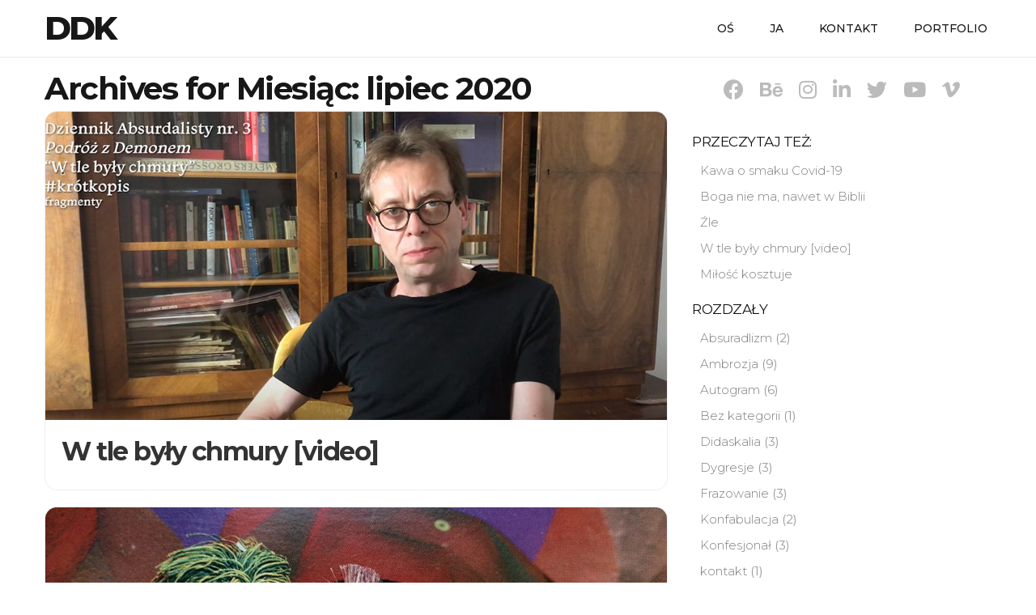

--- FILE ---
content_type: text/html; charset=UTF-8
request_url: http://www.danielkozakiewicz.pl/2020/07/
body_size: 7465
content:
<!DOCTYPE html>
<html lang="pl-PL">
<head>
	<meta charset="UTF-8">
	<meta name="viewport" content="width=device-width, initial-scale=1"><!-- for mobile -->
	<link rel="pingback" href="http://www.danielkozakiewicz.pl/xmlrpc.php" />
	<title>lipiec 2020 &#8211; DDK</title>
<link rel='dns-prefetch' href='//fonts.googleapis.com' />
<link rel='dns-prefetch' href='//s.w.org' />
<link rel="alternate" type="application/rss+xml" title="DDK &raquo; Kanał z wpisami" href="http://www.danielkozakiewicz.pl/feed/" />
<link rel="alternate" type="application/rss+xml" title="DDK &raquo; Kanał z komentarzami" href="http://www.danielkozakiewicz.pl/comments/feed/" />
		<script type="text/javascript">
			window._wpemojiSettings = {"baseUrl":"https:\/\/s.w.org\/images\/core\/emoji\/12.0.0-1\/72x72\/","ext":".png","svgUrl":"https:\/\/s.w.org\/images\/core\/emoji\/12.0.0-1\/svg\/","svgExt":".svg","source":{"concatemoji":"http:\/\/www.danielkozakiewicz.pl\/wp-includes\/js\/wp-emoji-release.min.js?ver=5.4.18"}};
			/*! This file is auto-generated */
			!function(e,a,t){var n,r,o,i=a.createElement("canvas"),p=i.getContext&&i.getContext("2d");function s(e,t){var a=String.fromCharCode;p.clearRect(0,0,i.width,i.height),p.fillText(a.apply(this,e),0,0);e=i.toDataURL();return p.clearRect(0,0,i.width,i.height),p.fillText(a.apply(this,t),0,0),e===i.toDataURL()}function c(e){var t=a.createElement("script");t.src=e,t.defer=t.type="text/javascript",a.getElementsByTagName("head")[0].appendChild(t)}for(o=Array("flag","emoji"),t.supports={everything:!0,everythingExceptFlag:!0},r=0;r<o.length;r++)t.supports[o[r]]=function(e){if(!p||!p.fillText)return!1;switch(p.textBaseline="top",p.font="600 32px Arial",e){case"flag":return s([127987,65039,8205,9895,65039],[127987,65039,8203,9895,65039])?!1:!s([55356,56826,55356,56819],[55356,56826,8203,55356,56819])&&!s([55356,57332,56128,56423,56128,56418,56128,56421,56128,56430,56128,56423,56128,56447],[55356,57332,8203,56128,56423,8203,56128,56418,8203,56128,56421,8203,56128,56430,8203,56128,56423,8203,56128,56447]);case"emoji":return!s([55357,56424,55356,57342,8205,55358,56605,8205,55357,56424,55356,57340],[55357,56424,55356,57342,8203,55358,56605,8203,55357,56424,55356,57340])}return!1}(o[r]),t.supports.everything=t.supports.everything&&t.supports[o[r]],"flag"!==o[r]&&(t.supports.everythingExceptFlag=t.supports.everythingExceptFlag&&t.supports[o[r]]);t.supports.everythingExceptFlag=t.supports.everythingExceptFlag&&!t.supports.flag,t.DOMReady=!1,t.readyCallback=function(){t.DOMReady=!0},t.supports.everything||(n=function(){t.readyCallback()},a.addEventListener?(a.addEventListener("DOMContentLoaded",n,!1),e.addEventListener("load",n,!1)):(e.attachEvent("onload",n),a.attachEvent("onreadystatechange",function(){"complete"===a.readyState&&t.readyCallback()})),(n=t.source||{}).concatemoji?c(n.concatemoji):n.wpemoji&&n.twemoji&&(c(n.twemoji),c(n.wpemoji)))}(window,document,window._wpemojiSettings);
		</script>
		<style type="text/css">
img.wp-smiley,
img.emoji {
	display: inline !important;
	border: none !important;
	box-shadow: none !important;
	height: 1em !important;
	width: 1em !important;
	margin: 0 .07em !important;
	vertical-align: -0.1em !important;
	background: none !important;
	padding: 0 !important;
}
</style>
	<link rel='stylesheet' id='wp-block-library-css'  href='http://www.danielkozakiewicz.pl/wp-includes/css/dist/block-library/style.min.css?ver=5.4.18' type='text/css' media='all' />
<link rel='stylesheet' id='themesmatic-button-style-css'  href='http://www.danielkozakiewicz.pl/wp-content/plugins/social-sharing-themesmatic/css/social-sharing.css?ver=5.4.18' type='text/css' media='all' />
<style id='themesmatic-button-style-inline-css' type='text/css'>

	    	h5.themesmatic-sharing-headline {
				font-size: 18px;
				line-height: 18px;
		    }
			ul.themesmatic-sharing li {
				margin-right: 0px;
				width: 55px;
			}
			ul.themesmatic-sharing li i.fa {
				font-size: 14px;
			}
			.tm-sharing-circle .tm-sharing-icon {
				height: 55px;
				line-height: 55px;
			}
			h5.themesmatic-sharing-popup-title {
				font-size: 50px;
				line-height: 50px;
			}
	        
</style>
<link rel='stylesheet' id='bootstrap-css'  href='http://www.danielkozakiewicz.pl/wp-content/themes/socialmag/css/bootstrap.min.css?ver=5.4.18' type='text/css' media='all' />
<link rel='stylesheet' id='fontawesome-css'  href='http://www.danielkozakiewicz.pl/wp-content/themes/socialmag/css/all.min.css?ver=5.4.18' type='text/css' media='all' />
<link rel='stylesheet' id='socialmag_style-css'  href='http://www.danielkozakiewicz.pl/wp-content/themes/socialmag/style.css?ver=5.4.18' type='text/css' media='all' />
<link rel='stylesheet' id='socialmag_default_font-css'  href='https://fonts.googleapis.com/css?family=Montserrat%3A100%2C200%2C300%2C400%2C500%2C700%2C800&#038;ver=5.4.18' type='text/css' media='all' />
<link rel='stylesheet' id='socialmag-custom-style-css'  href='http://www.danielkozakiewicz.pl/wp-content/themes/socialmag/css/customizer.css?ver=5.4.18' type='text/css' media='all' />
<style id='socialmag-custom-style-inline-css' type='text/css'>

        		.boxed header, .boxed #nav-container, .boxed .container, .boxed .wrap, .boxed footer {
        			max-width: 1080px;
					margin: 0 auto;
				}
        		
                body,
				.page .intro-main-text,
				.bbpress .wp-editor-area {
					font-family: "Montserrat", sans-serif;
				}
				
				.site-title,
				h1,
				.login h1 a,
				h2,
				h3,
				h4,
				h5,
				h6 {
					
				}
				
				h1 {
					letter-spacing: -1px;
				}
				
				h2,
				h2 a,
				article h2 a,
				h3,
				h4,
				h5,
				h6 {
					letter-spacing: -1px;
				}
				
				.featured-slider h2 {
					letter-spacing: -6px;
				}
				
                .masthead a.site-title,
				footer a.site-title {
                	font-size: 40px;
                	line-height: 1;
                	letter-spacing: -3px;
                }
                
                ul.top-menu > li > a,
				.search-icon,
				ul.sub-menu li a {
					font-size: 14px;
				}
				
				.page h1.intro-main-text,
				.page h2.intro-main-text,
				.intro-main-text,
				.page .socialmag-portfolio h1,
				.featured-slider h2 {
					font-size: 80px;
					line-height: 80px;
				}
				
				h1.post,
				.archives h1,
				.category h1,
				.tag h1,
				.page h1,
				section h1 {
					font-size: 39px;
					line-height: 39px;
				}
				                
                article p {
	                font-size: 15px;
	                line-height: 1.5;
	                color: #333;
	            }
	            
	            #grid article h2,
				#grid article h2 a {
					font-size: 23px;
					line-height: 23px;
				}
				
				h2.sticky,
				.single-post h2,
				.single-post h2 a .search-results h2,
				.search-results h2 a {
					font-size: 30px;
					line-height: 30px;
				}
				
				h3 {
					font-size: 23px;
					line-height: 23px;
				}
				
				h4 {
					font-size: 21px;
					line-height: 21px;
				}
				
				h5 {
					font-size: 18px;
					line-height: 18px;
				}
				
				h6 {
					font-size: 15px;
					line-height: 15px;
				}
				
				.social-network-links a i {
					font-size: 25px;
				}
				
				a:hover,
				.create-menu > li > a:hover,
				ul.top-menu > li > a:hover,
				i.search-icon:hover,
				.featured .create-menu > li > a:hover,
				.featured ul.top-menu > li > a:hover,
				.featured i.search-icon:hover,
				#grid article h2 a:hover,
				.edit-post a:hover,
				.socialmag-theme-widget a:hover,
				.article-nav-links li a:hover,
				a.carousel-control:hover i,
				.authorship a:hover,
				.pagination a:hover,
				footer .social-network-links a i:hover,
				ul.error-articles li a:hover,
				.social-network-links a i:hover,
				.woocommerce .product_meta a:hover,
				.bp-navs ul li.bp-groups-tab.current.selected a,
				#buddypress #subnav ul li.bp-groups-admin-tab.current.selected a,
				.buddypress-wrap .bp-navs li:not(.current) a:hover,
				#buddypress #subnav ul li a:hover {
					color: #999999;
				}
				
				.btn-primary.landing-page-closing-button,
				.btn-primary.landing-page-closing-button:hover,
				.btn-primary.socialmag-about-button:hover,
				input#submit:hover,
				input#contact-submit:hover,
				input.wpcf7-form-control[type='submit']:hover,
				.wrap ins, .woocommerce-account .addresses .title .edit:hover,
				#subscription-toggle a:hover,
				.select2-container--default .select2-results__option--highlighted[aria-selected],
				.post-password-form input[type='submit']:hover,
				.woocommerce #respond input#submit.alt:hover,
				.woocommerce a.button.alt:hover,
				.woocommerce button.button.alt:hover,
				.woocommerce input.button.alt:hover,
				.woocommerce #respond input#submit:hover,
				.woocommerce a.button:hover,
				.woocommerce button.button:hover,
				.woocommerce input.button:hover,
				.woocommerce a.added_to_cart,
				.select2-container--default .select2-results__option--highlighted[aria-selected],
				.buddypress #subscription-toggle a:hover,
				.buddypress #buddypress input[type='submit']:hover,
				.buddypress #buddypress input[type='button']:hover,
				button#bp-delete-avatar:hover,
				button#bp-delete-cover-image:hover,
				button#bbp_reply_submit:hover {
					background: #999999;
				}
				
				button#bp-delete-avatar:hover,
				button#bp-delete-cover-image:hover {
					border: 1px solid #999999;
				}
				
				.featured-intro .intro-main-text,
				.featured-intro .main-second-intro,
				.featured-slider .carousel-caption h2,
				.featured-slider .carousel-caption p,
				.featured-intro h2,
				.featured-intro h3,
				.featured-intro p {
					color: #fff;
				}
				
				.btn-primary.featured-button {
					color: #333333;
				}
				
				footer a.site-title,
				footer p,
				.footer-tml a,
				.bottom-title p.tagline,
				footer .socialmag-theme-widget h3,
				footer .socialmag-theme-widget a,
				footer .textwidget p,
				footer .footer-attr p,
				footer .footer-attr a {
					color: #777;
				}
				
				.socialmag-transparent-bg.featured a.site-title,
				.socialmag-transparent-bg.featured  ul.top-menu > li > a,
				.socialmag-transparent-bg.featured  i#mobile-navigation,
				.socialmag-transparent-bg.featured i.search-icon,
				.socialmag-transparent-bg.featured ul.create-menu li a {
					color: #ffffff;
				}
				
				body {
					background: #fff;	
				}
				
				
                
</style>
<link rel='stylesheet' id='themesmatic_social_style-css'  href='http://www.danielkozakiewicz.pl/wp-content/plugins/social-sharing-themesmatic/css/social-sharing.css?ver=5.4.18' type='text/css' media='all' />
<link rel='stylesheet' id='themesmatic_font_awesome-css'  href='http://www.danielkozakiewicz.pl/wp-content/plugins/social-sharing-themesmatic/css/font-awesome.min.css?ver=5.4.18' type='text/css' media='all' />
<script type='text/javascript' src='http://www.danielkozakiewicz.pl/wp-includes/js/jquery/jquery.js?ver=1.12.4-wp'></script>
<script type='text/javascript' src='http://www.danielkozakiewicz.pl/wp-includes/js/jquery/jquery-migrate.min.js?ver=1.4.1'></script>
<script type='text/javascript' src='http://www.danielkozakiewicz.pl/wp-content/plugins/social-sharing-themesmatic/js/social-sharing.js?ver=5.4.18'></script>
<link rel='https://api.w.org/' href='http://www.danielkozakiewicz.pl/wp-json/' />
<link rel="EditURI" type="application/rsd+xml" title="RSD" href="http://www.danielkozakiewicz.pl/xmlrpc.php?rsd" />
<link rel="wlwmanifest" type="application/wlwmanifest+xml" href="http://www.danielkozakiewicz.pl/wp-includes/wlwmanifest.xml" /> 
<meta name="generator" content="WordPress 5.4.18" />
<link rel="icon" href="http://www.danielkozakiewicz.pl/wp-content/uploads/2020/05/cropped-logo-ddk-32x32.jpg" sizes="32x32" />
<link rel="icon" href="http://www.danielkozakiewicz.pl/wp-content/uploads/2020/05/cropped-logo-ddk-192x192.jpg" sizes="192x192" />
<link rel="apple-touch-icon" href="http://www.danielkozakiewicz.pl/wp-content/uploads/2020/05/cropped-logo-ddk-180x180.jpg" />
<meta name="msapplication-TileImage" content="http://www.danielkozakiewicz.pl/wp-content/uploads/2020/05/cropped-logo-ddk-270x270.jpg" />
</head><!-- /head -->

<body 		class="archive date socialmag"		>
		
<header class="header-one masthead socialmag-transparent-bg  ">
	
	<div id="nav-container">
		<div class="container">
			<div class="masthead-logo-wrap">
			    					<a class="site-title" href="http://www.danielkozakiewicz.pl/" title="DDK" rel="home">DDK</a>								
				<i id="mobile-navigation" class="mobile-icon fa fa-bars fa-2x" aria-hidden="true"></i>
			</div><!-- masthead-logo-wrap -->
		
			<div class="nav-wrapper">
								<nav class="linear-menu" aria-label="Primary Top Menu">    
					<div class="menu-top-menu-container"><ul id="menu-top-menu" class="top-menu"><li id="menu-item-17" class="menu-item menu-item-type-custom menu-item-object-custom menu-item-home menu-item-17"><a href="http://www.danielkozakiewicz.pl/">Oś</a></li>
<li id="menu-item-18" class="menu-item menu-item-type-post_type menu-item-object-page menu-item-18"><a href="http://www.danielkozakiewicz.pl/o-nas/">Ja</a></li>
<li id="menu-item-20" class="menu-item menu-item-type-post_type menu-item-object-page menu-item-20"><a href="http://www.danielkozakiewicz.pl/kontakt/">Kontakt</a></li>
<li id="menu-item-24" class="menu-item menu-item-type-custom menu-item-object-custom menu-item-24"><a href="http://pf.danielkozakiewicz.pl">Portfolio</a></li>
</ul></div>				</nav><!-- nav -->
							</div><!-- nav-wrapper -->
		</div><!-- container -->
	</div><!-- nav-container -->
</header>  
<div class="wrap">
	<div class="container">
		<div class="row">
			<div class="main-content col-md-8 archives">
	
				<h1>Archives for Miesiąc: lipiec 2020</h1>
	
				<!-- display for blog post thumbnails -->
<div class="content-wrap grid-post post-335 post type-post status-publish format-standard has-post-thumbnail hentry category-bez-kategorii">
					 
				<a href="http://www.danielkozakiewicz.pl/w-tle-byly-chmury-video/"><img width="1000" height="496" src="http://www.danielkozakiewicz.pl/wp-content/uploads/2020/07/video-1-w-tle-byly-chmury_-1000x496.jpg" class="attachment-socialmag-standard size-socialmag-standard wp-post-image" alt="" /><a href="http://www.danielkozakiewicz.pl/w-tle-byly-chmury-video/">
			
	<div class="spacer">
		<header>
			
						<h2 id="post-335" class="align-left socialmag-article-link post-335 post type-post status-publish format-standard has-post-thumbnail hentry category-bez-kategorii"><a href="http://www.danielkozakiewicz.pl/w-tle-byly-chmury-video/" rel="bookmark" title="W tle były chmury [video]">W tle były chmury [video]</a></h2>
					</header>
	
							
		
	</div><!-- spacer -->

	<!-- is_single -->
</div><!-- content-wrap --><!-- display for blog post thumbnails -->
<div class="content-wrap grid-post post-331 post type-post status-publish format-standard has-post-thumbnail hentry category-bio category-kontakt">
					 
				<a href="http://www.danielkozakiewicz.pl/milosc-kosztuje/"><img width="1000" height="500" src="http://www.danielkozakiewicz.pl/wp-content/uploads/2020/07/milosc-kosztuje-1-1000x500.jpg" class="attachment-socialmag-standard size-socialmag-standard wp-post-image" alt="" /><a href="http://www.danielkozakiewicz.pl/milosc-kosztuje/">
			
	<div class="spacer">
		<header>
			
						<h2 id="post-331" class="align-left socialmag-article-link post-331 post type-post status-publish format-standard has-post-thumbnail hentry category-bio category-kontakt"><a href="http://www.danielkozakiewicz.pl/milosc-kosztuje/" rel="bookmark" title="Miłość kosztuje">Miłość kosztuje</a></h2>
					</header>
	
				<p>Kochany Tato! Jedzenie jest dobre, były nawet schabowe. Jestem w Pile. Przyślij mi 100 zł. Pozdrawiam Daniel</p>
			
		
	</div><!-- spacer -->

	<!-- is_single -->
</div><!-- content-wrap --><!-- display for blog post thumbnails -->
<div class="content-wrap grid-post post-325 post type-post status-publish format-standard has-post-thumbnail hentry category-bio category-konfabulacja">
					 
				<a href="http://www.danielkozakiewicz.pl/zabral-bys-sie-wreszcie-do-jakiejs-porzadnej-roboty/"><img width="771" height="475" src="http://www.danielkozakiewicz.pl/wp-content/uploads/2020/07/do-roboty.jpg" class="attachment-socialmag-standard size-socialmag-standard wp-post-image" alt="" srcset="http://www.danielkozakiewicz.pl/wp-content/uploads/2020/07/do-roboty.jpg 771w, http://www.danielkozakiewicz.pl/wp-content/uploads/2020/07/do-roboty-300x185.jpg 300w, http://www.danielkozakiewicz.pl/wp-content/uploads/2020/07/do-roboty-768x473.jpg 768w" sizes="(max-width: 771px) 100vw, 771px" /><a href="http://www.danielkozakiewicz.pl/zabral-bys-sie-wreszcie-do-jakiejs-porzadnej-roboty/">
			
	<div class="spacer">
		<header>
			
						<h2 id="post-325" class="align-left socialmag-article-link post-325 post type-post status-publish format-standard has-post-thumbnail hentry category-bio category-konfabulacja"><a href="http://www.danielkozakiewicz.pl/zabral-bys-sie-wreszcie-do-jakiejs-porzadnej-roboty/" rel="bookmark" title="Wziąłbyś się wreszcie do jakiejś porządnej roboty!">Wziąłbyś się wreszcie do jakiejś porządnej roboty!</a></h2>
					</header>
	
				<p>Bela w roli: ex partnerki, byłej żony, córki i matki. Daniel w roli: byłego narzeczonego, byłego męża, ojca i syna. Na scenie odbywają się harce z jego udziałem i tancerkami,&hellip;</p>
			
		
	</div><!-- spacer -->

	<!-- is_single -->
</div><!-- content-wrap -->					
					<nav class="article-nav">
						<div class="alignleft"></div>
						<div class="alignright"></div>
					</nav><!-- article-nav -->
	
							</div><!-- main-content archives -->
			
<aside class="sidebar sidebar-right col-md-4">
	
	<!-- ad display section top right square or skyscraper -->
		
		
		
<div class="social-network-icons">
	
	<ul class="social-wrap">
					<li class="social-network-links social-one"><a href="https://www.facebook.com/ddkozakiewicz/" target="_blank"><i class="fab fa-facebook-f"></i></a></li>
					
					<li class="social-network-links social-two"><a href="https://www.behance.net/kozakiewicz?tracking_source=search_users_recommended%7CDaniel%20Kozakiewicz" target="_blank"><i class="fab fa-behance"></i></a></li>
				
					<li class="social-network-links social-three"><a href="https://www.instagram.com/polskie_nogi/" target="_blank"><i class="fab fa-instagram"></i></a></li>
				
					<li class="social-network-links social-four"><a href="https://www.linkedin.com/in/danielkozakiewicz/" target="_blank"><i class="fab fa-linkedin"></i></a></li>
				
					<li class="social-network-links social-five"><a href="https://twitter.com/dedekalog" target="_blank"><i class="fab fa-twitter"></i></a></li>
				
					<li class="social-network-links social-six"><a href="https://www.youtube.com/user/ddkarte/videos?view_as=subscriber" target="_blank"><i class="fab fa-youtube"></i></a></li>
				
					<li class="social-network-links social-seven"><a href="https://vimeo.com/ulicapiekna" target="_blank"><i class="fab fa-vimeo"></i></a></li>
			</ul><!-- social-wrap -->

</div><!-- social-network-icons -->			
	<div id="primary-sidebar" class="primary-sidebar widget-area">
						<div class="socialmag-theme-widget">		<h3>Przeczytaj też:</h3>		<ul>
											<li>
					<a href="http://www.danielkozakiewicz.pl/kawa-o-smaku-covid-19/">Kawa o smaku Covid-19</a>
									</li>
											<li>
					<a href="http://www.danielkozakiewicz.pl/boga-nie-ma-nawet-w-biblii/">Boga nie ma, nawet w Biblii</a>
									</li>
											<li>
					<a href="http://www.danielkozakiewicz.pl/zle/">Źle</a>
									</li>
											<li>
					<a href="http://www.danielkozakiewicz.pl/w-tle-byly-chmury-video/">W tle były chmury [video]</a>
									</li>
											<li>
					<a href="http://www.danielkozakiewicz.pl/milosc-kosztuje/">Miłość kosztuje</a>
									</li>
					</ul>
		</div><div class="socialmag-theme-widget"><h3>Rozdzały</h3>		<ul>
				<li class="cat-item cat-item-8"><a href="http://www.danielkozakiewicz.pl/category/absurd/">Absuradlizm</a> (2)
</li>
	<li class="cat-item cat-item-9"><a href="http://www.danielkozakiewicz.pl/category/poe/">Ambrozja</a> (9)
</li>
	<li class="cat-item cat-item-4"><a href="http://www.danielkozakiewicz.pl/category/bio/">Autogram</a> (6)
</li>
	<li class="cat-item cat-item-1"><a href="http://www.danielkozakiewicz.pl/category/bez-kategorii/">Bez kategorii</a> (1)
</li>
	<li class="cat-item cat-item-7"><a href="http://www.danielkozakiewicz.pl/category/dida/">Didaskalia</a> (3)
</li>
	<li class="cat-item cat-item-6"><a href="http://www.danielkozakiewicz.pl/category/dyg/">Dygresje</a> (3)
</li>
	<li class="cat-item cat-item-5"><a href="http://www.danielkozakiewicz.pl/category/fraza/">Frazowanie</a> (3)
</li>
	<li class="cat-item cat-item-12"><a href="http://www.danielkozakiewicz.pl/category/konfabulacja/">Konfabulacja</a> (2)
</li>
	<li class="cat-item cat-item-10"><a href="http://www.danielkozakiewicz.pl/category/konf/">Konfesjonał</a> (3)
</li>
	<li class="cat-item cat-item-13"><a href="http://www.danielkozakiewicz.pl/category/kontakt/">kontakt</a> (1)
</li>
	<li class="cat-item cat-item-3"><a href="http://www.danielkozakiewicz.pl/category/krtk/">Krótkopis</a> (6)
</li>
	<li class="cat-item cat-item-11"><a href="http://www.danielkozakiewicz.pl/category/wyroki/">Wyroki</a> (1)
</li>
		</ul>
			</div><div class="socialmag-theme-widget"><h3>Galerie</h3><figure style="width: 731px" class="wp-caption alignnone"><a href="http://www.danielkozakiewicz.pl/milknaca/"><img width="731" height="1024" src="http://www.danielkozakiewicz.pl/wp-content/uploads/2020/05/milknaca-731x1024.jpg" class="image wp-image-103  attachment-large size-large" alt="" style="max-width: 100%; height: auto;" srcset="http://www.danielkozakiewicz.pl/wp-content/uploads/2020/05/milknaca-731x1024.jpg 731w, http://www.danielkozakiewicz.pl/wp-content/uploads/2020/05/milknaca-214x300.jpg 214w, http://www.danielkozakiewicz.pl/wp-content/uploads/2020/05/milknaca-768x1075.jpg 768w, http://www.danielkozakiewicz.pl/wp-content/uploads/2020/05/milknaca.jpg 1000w" sizes="(max-width: 731px) 100vw, 731px" /></a><figcaption class="wp-caption-text">Milknąca - Deus ex Latina © DDK</figcaption></figure></div><div class="socialmag-theme-widget"><div id="calendar_wrap" class="calendar_wrap"><table id="wp-calendar" class="wp-calendar-table">
	<caption>lipiec 2020</caption>
	<thead>
	<tr>
		<th scope="col" title="poniedziałek">P</th>
		<th scope="col" title="wtorek">W</th>
		<th scope="col" title="środa">Ś</th>
		<th scope="col" title="czwartek">C</th>
		<th scope="col" title="piątek">P</th>
		<th scope="col" title="sobota">S</th>
		<th scope="col" title="niedziela">N</th>
	</tr>
	</thead>
	<tbody>
	<tr>
		<td colspan="2" class="pad">&nbsp;</td><td><a href="http://www.danielkozakiewicz.pl/2020/07/01/" aria-label="Wpisy opublikowane dnia 2020-07-01">1</a></td><td><a href="http://www.danielkozakiewicz.pl/2020/07/02/" aria-label="Wpisy opublikowane dnia 2020-07-02">2</a></td><td>3</td><td>4</td><td>5</td>
	</tr>
	<tr>
		<td>6</td><td>7</td><td>8</td><td>9</td><td>10</td><td>11</td><td>12</td>
	</tr>
	<tr>
		<td>13</td><td>14</td><td>15</td><td>16</td><td>17</td><td>18</td><td>19</td>
	</tr>
	<tr>
		<td>20</td><td>21</td><td>22</td><td>23</td><td>24</td><td>25</td><td>26</td>
	</tr>
	<tr>
		<td>27</td><td>28</td><td>29</td><td>30</td><td>31</td>
		<td class="pad" colspan="2">&nbsp;</td>
	</tr>
	</tbody>
	</table><nav aria-label="Poprzednie i następne miesiące" class="wp-calendar-nav">
		<span class="wp-calendar-nav-prev"><a href="http://www.danielkozakiewicz.pl/2020/06/">&laquo; cze</a></span>
		<span class="pad">&nbsp;</span>
		<span class="wp-calendar-nav-next"><a href="http://www.danielkozakiewicz.pl/2020/11/">lis &raquo;</a></span>
	</nav></div></div>			</div><!-- #primary-sidebar -->
</aside><!-- sidebar -->		</div><!-- row ->
	</div><!-- container -->
</div><!-- wrap -->

<!-- ad display section for wide footer banner -->

<footer>
	<div class="container">
		<div class="row">
			<div class="col-xs-12 col-md-4">
				<div class="bottom-title">
											<a class="site-title" href="http://www.danielkozakiewicz.pl/" title="DDK">DDK</a>
											
										<p class="tagline">Życie jest nieoczekiwane</p>
															
<div class="social-network-icons">
	
	<ul class="social-wrap">
					<li class="social-network-links social-one"><a href="https://www.facebook.com/ddkozakiewicz/" target="_blank"><i class="fab fa-facebook-f"></i></a></li>
					
					<li class="social-network-links social-two"><a href="https://www.behance.net/kozakiewicz?tracking_source=search_users_recommended%7CDaniel%20Kozakiewicz" target="_blank"><i class="fab fa-behance"></i></a></li>
				
					<li class="social-network-links social-three"><a href="https://www.instagram.com/polskie_nogi/" target="_blank"><i class="fab fa-instagram"></i></a></li>
				
					<li class="social-network-links social-four"><a href="https://www.linkedin.com/in/danielkozakiewicz/" target="_blank"><i class="fab fa-linkedin"></i></a></li>
				
					<li class="social-network-links social-five"><a href="https://twitter.com/dedekalog" target="_blank"><i class="fab fa-twitter"></i></a></li>
				
					<li class="social-network-links social-six"><a href="https://www.youtube.com/user/ddkarte/videos?view_as=subscriber" target="_blank"><i class="fab fa-youtube"></i></a></li>
				
					<li class="social-network-links social-seven"><a href="https://vimeo.com/ulicapiekna" target="_blank"><i class="fab fa-vimeo"></i></a></li>
			</ul><!-- social-wrap -->

</div><!-- social-network-icons -->									</div><!-- bottom-title -->
			</div><!-- col-xs-12 col-md-4 -->
			
						
							<div class="col-xs-12 col-md-4">
					<div class="widget-area" role="complementary">
						<div class="socialmag-theme-widget"><h3>Meta</h3>			<ul>
						<li><a href="http://www.danielkozakiewicz.pl/wp-login.php">Zaloguj się</a></li>
			<li><a href="http://www.danielkozakiewicz.pl/feed/">Kanał wpisów</a></li>
			<li><a href="http://www.danielkozakiewicz.pl/comments/feed/">Kanał komentarzy</a></li>
			<li><a href="https://pl.wordpress.org/">WordPress.org</a></li>			</ul>
			</div>					</div><!-- widget-area -->
				</div><!-- col-xs-12 col-md-4 -->
					</div><!-- row -->
		
		<div class="col-xs-12 col-md-12 footer-attr">
			<p class="footer-copy">
				&copy; DDK 2026			</p>
						<p class="footer-tml">built with <a href="https://www.themesmatic.com/socialmag-wordpress-theme/" target="_blank" title="SocialMag">SocialMag</a> and <a href="https://wordpress.org/" title="WordPress">WordPress</a> </p>
					</div><!-- footer-attr -->
	</div><!-- container -->
</footer><!-- footer container -->

<div class="socialmag-top">
	<p>
		<i class="fa fa-angle-up" aria-hidden="true"></i>
	</p>
</div><!-- socialmag-top -->

<script type='text/javascript' src='http://www.danielkozakiewicz.pl/wp-content/themes/socialmag/js/bootstrap.min.js?ver=1.11.1'></script>
<script type='text/javascript' src='http://www.danielkozakiewicz.pl/wp-content/themes/socialmag/js/socialmag.js?ver=1.11.1'></script>
<script type='text/javascript' src='http://www.danielkozakiewicz.pl/wp-includes/js/wp-embed.min.js?ver=5.4.18'></script>
</body>
</html>